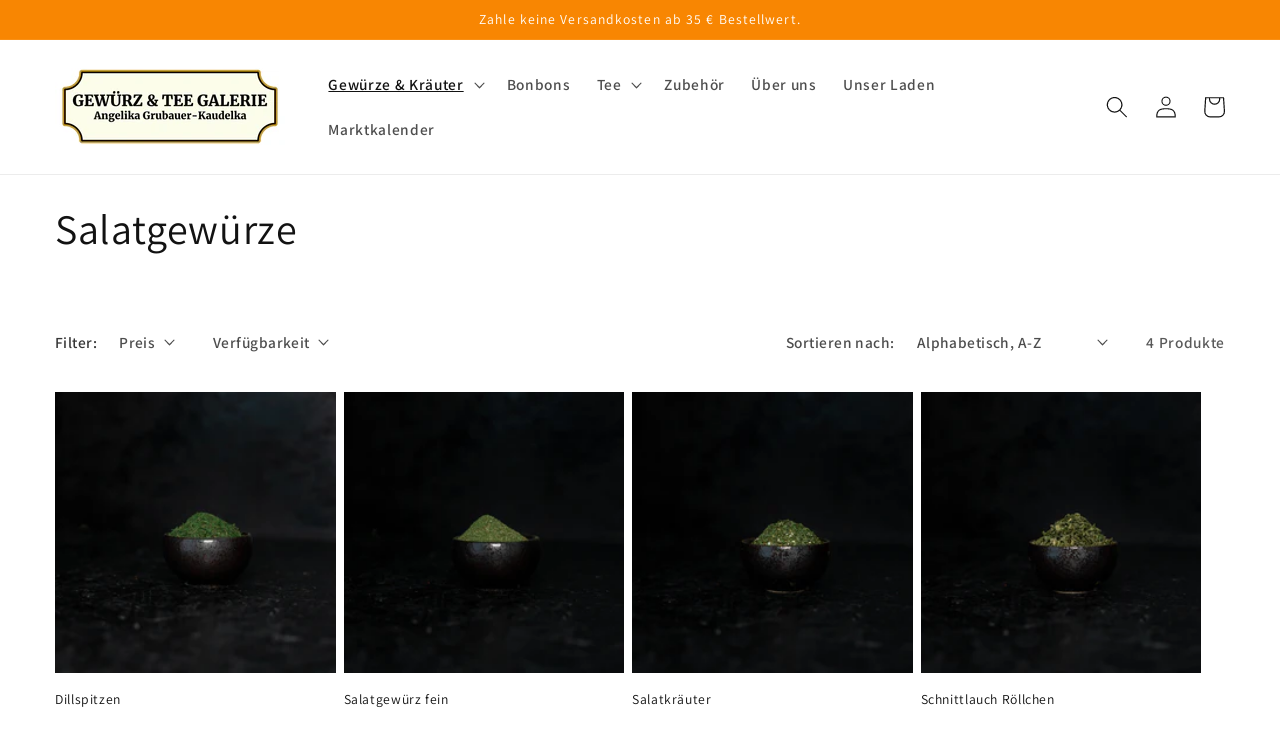

--- FILE ---
content_type: application/javascript; charset=utf-8
request_url: https://cs.complianz.io/cookie-solution/confs/js/89151367.js
body_size: -222
content:
_cmplc.csRC = { consApiKey: 'qwtW6XkAUgVe7wjovLqvbLLbka02KD4U', brand: 'Complianz', publicId: '4b385bff-8532-481d-b8ff-05cb4d836676', floatingGroup: false };
_cmplc.csEnabled = true;
_cmplc.csPurposes = [];
_cmplc.csFeatures = {"geolocation_setting":true,"compliance_solution_white_labeling":1,"rejection_recovery":false,"full_customization":true,"multiple_languages":true,"mobile_app_integration":false};
_cmplc.csT = null;
_cmplc.googleConsentModeV2 = true;
